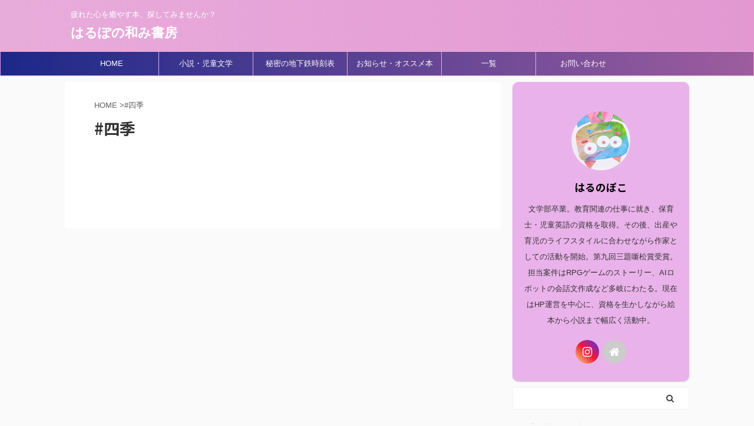

--- FILE ---
content_type: text/html; charset=utf-8
request_url: https://www.google.com/recaptcha/api2/aframe
body_size: 268
content:
<!DOCTYPE HTML><html><head><meta http-equiv="content-type" content="text/html; charset=UTF-8"></head><body><script nonce="Nd49-1LSpTVs9QSdwqqFZg">/** Anti-fraud and anti-abuse applications only. See google.com/recaptcha */ try{var clients={'sodar':'https://pagead2.googlesyndication.com/pagead/sodar?'};window.addEventListener("message",function(a){try{if(a.source===window.parent){var b=JSON.parse(a.data);var c=clients[b['id']];if(c){var d=document.createElement('img');d.src=c+b['params']+'&rc='+(localStorage.getItem("rc::a")?sessionStorage.getItem("rc::b"):"");window.document.body.appendChild(d);sessionStorage.setItem("rc::e",parseInt(sessionStorage.getItem("rc::e")||0)+1);localStorage.setItem("rc::h",'1769013586297');}}}catch(b){}});window.parent.postMessage("_grecaptcha_ready", "*");}catch(b){}</script></body></html>

--- FILE ---
content_type: text/plain
request_url: https://www.google-analytics.com/j/collect?v=1&_v=j102&a=1891189106&t=pageview&_s=1&dl=https%3A%2F%2Fharupo0122.com%2Ftag%2F%25E5%259B%259B%25E5%25AD%25A3%2F&ul=en-us%40posix&dt=%23%E5%9B%9B%E5%AD%A3%20%7C%20%E3%81%AF%E3%82%8B%E3%81%BD%E3%81%AE%E5%92%8C%E3%81%BF%E6%9B%B8%E6%88%BF&sr=1280x720&vp=1280x720&_u=IEBAAEABAAAAACAAI~&jid=1195069570&gjid=108524388&cid=923885294.1769013584&tid=UA-183132986-1&_gid=2127191312.1769013584&_r=1&_slc=1&z=717014019
body_size: -450
content:
2,cG-17E8MCEG7L